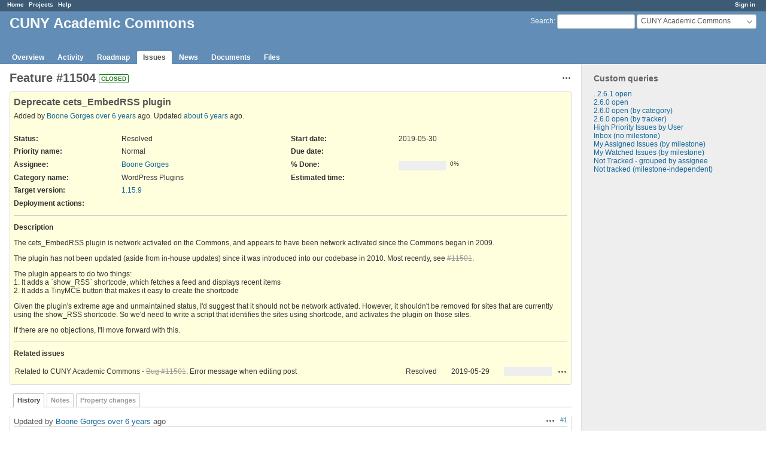

--- FILE ---
content_type: text/html; charset=utf-8
request_url: https://redmine.gc.cuny.edu/issues/11504
body_size: 23489
content:
<!DOCTYPE html>
<html lang="en">
<head>
<meta http-equiv="Content-Type" content="text/html; charset=UTF-8">
<meta charset="utf-8">
<meta http-equiv="X-UA-Compatible" content="IE=edge">
<title>Feature #11504: Deprecate cets_EmbedRSS plugin - CUNY Academic Commons - CUNY Graduate Center - Project Tracking System</title>
<meta name="viewport" content="width=device-width, initial-scale=1">
<meta name="description" content="Redmine">
<meta name="keywords" content="issue,bug,tracker">
<meta name="csrf-param" content="authenticity_token" />
<meta name="csrf-token" content="HHxIIvuFmFx4mMml6b8JfDDKm1kPJCXNKCULNQRbpZTGrFdEWA+Y/wnR7qkvDE/8gzgCo14Vb/tNkolUWCDvxg==" />
<link rel='shortcut icon' href='/favicon.ico' />
<link rel="stylesheet" media="all" href="/stylesheets/jquery/jquery-ui-1.13.1.css?1655788813" />
<link rel="stylesheet" media="all" href="/stylesheets/tribute-5.1.3.css?1655788813" />
<link rel="stylesheet" media="all" href="/stylesheets/application.css?1655788813" />
<link rel="stylesheet" media="all" href="/stylesheets/responsive.css?1655788813" />

<script src="/javascripts/jquery-3.6.0-ui-1.13.1-ujs-5.2.4.5.js?1655788813"></script>
<script src="/javascripts/jquery-migrate-3.3.2.min.js?1655788813"></script>
<script src="/javascripts/tribute-5.1.3.min.js?1655788813"></script>
<script src="/javascripts/tablesort-5.2.1.min.js?1655788813"></script>
<script src="/javascripts/tablesort-5.2.1.number.min.js?1655788813"></script>
<script src="/javascripts/application.js?1655788813"></script>
<script src="/javascripts/responsive.js?1655788813"></script>
<script>
//<![CDATA[
$(window).on('load', function(){ warnLeavingUnsaved('The current page contains unsaved text that will be lost if you leave this page.'); });
//]]>
</script>

<script>
//<![CDATA[
rm = window.rm || {};rm.AutoComplete = rm.AutoComplete || {};rm.AutoComplete.dataSources = '{"issues":"/issues/auto_complete?project_id=cunyac\u0026q=","wiki_pages":"/wiki_pages/auto_complete?project_id=cunyac\u0026q="}';
//]]>
</script>
<link rel="stylesheet" media="screen" href="/plugin_assets/redmine_banner/stylesheets/banner.css?1656448075" /><script src="/plugin_assets/redmine_banner/javascripts/banner.js?1656448075"></script> <script src="/plugin_assets/redmine_checklists/javascripts/checklists.js?1656448075"></script><link rel="stylesheet" media="screen" href="/plugin_assets/redmine_checklists/stylesheets/checklists.css?1656448075" /> <link rel="stylesheet" media="screen" href="/plugin_assets/redmine_email_fetcher/stylesheets/email_configurations.css?1656448075" />  <link rel="stylesheet" media="screen" href="/plugin_assets/redmine_maintenance_mode/stylesheets/admin.css?1656448075" />
<!-- page specific tags -->
    <link rel="alternate" type="application/atom+xml" title="CUNY Academic Commons - Feature #11504: Deprecate cets_EmbedRSS plugin" href="https://redmine.gc.cuny.edu/issues/11504.atom" />
<script src="/javascripts/context_menu.js?1655788813"></script><link rel="stylesheet" media="screen" href="/stylesheets/context_menu.css?1655788813" /></head>
<body class="project-cunyac has-main-menu controller-issues action-show avatars-off">

<div id="wrapper">

<div class="flyout-menu js-flyout-menu">

        <div class="flyout-menu__search">
            <form action="/projects/cunyac/search" accept-charset="UTF-8" name="form-7dda4e01" method="get"><input name="utf8" type="hidden" value="&#x2713;" />
            <input type="hidden" name="issues" value="1" />
            <label class="search-magnifier search-magnifier--flyout" for="flyout-search">⚲</label>
            <input type="text" name="q" id="flyout-search" class="small js-search-input" placeholder="Search" />
</form>        </div>


        <h3>Project</h3>
        <span class="js-project-menu"></span>

    <h3>General</h3>
    <span class="js-general-menu"></span>

    <span class="js-sidebar flyout-menu__sidebar"></span>

    <h3>Profile</h3>
    <span class="js-profile-menu"></span>

</div>

<div id="wrapper2">
<div id="wrapper3">
<div id="top-menu">
    <div id="account">
        <ul><li><a class="login" href="/login">Sign in</a></li></ul>    </div>
    
    <ul><li><a class="home" href="/">Home</a></li><li><a class="projects" href="/projects">Projects</a></li><li><a class="help" href="https://www.redmine.org/guide">Help</a></li></ul></div>

<div id="header">

    <a href="#" class="mobile-toggle-button js-flyout-menu-toggle-button"></a>

    <div id="quick-search">
        <form action="/projects/cunyac/search" accept-charset="UTF-8" name="form-41d82914" method="get"><input name="utf8" type="hidden" value="&#x2713;" />
        <input type="hidden" name="scope" value="subprojects" />
        <input type="hidden" name="issues" value="1" />
        <label for="q">
          <a accesskey="4" href="/projects/cunyac/search?scope=subprojects">Search</a>:
        </label>
        <input type="text" name="q" id="q" size="20" class="small" accesskey="f" data-auto-complete="true" />
</form>        <div id="project-jump" class="drdn"><span class="drdn-trigger">CUNY Academic Commons</span><div class="drdn-content"><div class="quick-search"><input type="text" name="q" id="projects-quick-search" value="" class="autocomplete" data-automcomplete-url="/projects/autocomplete.js?jump=issues" autocomplete="off" /></div><div class="drdn-items projects selection"></div><div class="drdn-items all-projects selection"><a href="/projects?jump=issues">All Projects</a></div></div></div>
    </div>

    <h1><span class="current-project">CUNY Academic Commons</span></h1>

    <div id="main-menu" class="tabs">
        <ul><li><a class="overview" href="/projects/cunyac">Overview</a></li><li><a class="activity" href="/projects/cunyac/activity">Activity</a></li><li><a class="roadmap" href="/projects/cunyac/roadmap">Roadmap</a></li><li><a class="issues selected" href="/projects/cunyac/issues">Issues</a></li><li><a class="news" href="/projects/cunyac/news">News</a></li><li><a class="documents" href="/projects/cunyac/documents">Documents</a></li><li><a class="files" href="/projects/cunyac/files">Files</a></li></ul>
        <div class="tabs-buttons" style="display:none;">
            <button class="tab-left" onclick="moveTabLeft(this); return false;"></button>
            <button class="tab-right" onclick="moveTabRight(this); return false;"></button>
        </div>
    </div>
</div>

<div id="main" class="">
    <div id="sidebar">
          


<h3>Custom queries</h3>
<ul class="queries"><li><a class="query" href="/projects/cunyac/issues?query_id=2">. 2.6.1 open</a></li>
<li><a class="query" href="/projects/cunyac/issues?query_id=3">2.6.0 open</a></li>
<li><a class="query" href="/projects/cunyac/issues?query_id=33">2.6.0 open (by category)</a></li>
<li><a class="query" href="/projects/cunyac/issues?query_id=20">2.6.0 open (by tracker)</a></li>
<li><a class="query" href="/projects/cunyac/issues?query_id=17">High Priority Issues by User</a></li>
<li><a class="query" href="/projects/cunyac/issues?query_id=23">Inbox (no milestone)</a></li>
<li><a class="query" href="/projects/cunyac/issues?query_id=18">My Assigned Issues (by milestone)</a></li>
<li><a class="query" href="/projects/cunyac/issues?query_id=24">My Watched Issues (by milestone)</a></li>
<li><a class="query" href="/projects/cunyac/issues?query_id=34">Not Tracked - grouped by assignee</a></li>
<li><a class="query" href="/projects/cunyac/issues?query_id=22">Not tracked (milestone-independent)</a></li></ul>





        
    </div>

    <div id="content">
        
        <div class="contextual">




<span class="drdn"><span class="drdn-trigger"><span class="icon-only icon-actions" title="Actions">Actions</span></span><div class="drdn-content"><div class="drdn-items">
  <a href="#" onclick="copyTextToClipboard(this);; return false;" class="icon icon-copy-link" data-clipboard-text="https://redmine.gc.cuny.edu/issues/11504">Copy link</a>
  
</div></div></span></div>


<h2 class="inline-flex">Feature #11504</h2>
<span class="badge badge-status-closed">closed</span>

<div class="issue tracker-2 status-5 priority-4 priority-default closed details">

  <div class="gravatar-with-child">
    
    
  </div>

<div class="subject">
<div><h3>Deprecate cets_EmbedRSS plugin</h3></div>
</div>
        <p class="author">
        Added by <a class="user active" href="/users/5">Boone Gorges</a> <a title="2019-05-30 10:56 AM" href="/projects/cunyac/activity?from=2019-05-30">over 6 years</a> ago.
        Updated <a title="2019-09-06 04:01 PM" href="/projects/cunyac/activity?from=2019-09-06">about 6 years</a> ago.
        </p>

<div class="attributes">
<div class="splitcontent"><div class="splitcontentleft"><div class="status attribute"><div class="label">Status:</div><div class="value">Resolved</div></div><div class="priority attribute"><div class="label">Priority name:</div><div class="value">Normal</div></div><div class="assigned-to attribute"><div class="label">Assignee:</div><div class="value"><a class="user active" href="/users/5">Boone Gorges</a></div></div><div class="category attribute"><div class="label">Category name:</div><div class="value">WordPress Plugins</div></div><div class="fixed-version attribute"><div class="label">Target version:</div><div class="value"><a title="2019-09-10" href="/versions/468">1.15.9</a></div></div></div><div class="splitcontentleft"><div class="start-date attribute"><div class="label">Start date:</div><div class="value">2019-05-30</div></div><div class="due-date attribute"><div class="label">Due date:</div><div class="value"></div></div><div class="progress attribute"><div class="label">% Done:</div><div class="value"><table class="progress progress-0"><tr><td style="width: 100%;" class="todo"></td></tr></table><p class="percent">0%</p></div></div><div class="estimated-hours attribute"><div class="label">Estimated time:</div><div class="value"></div></div></div></div>
<div class="splitcontent"><div class="splitcontentleft"><div class="text_cf cf_44 attribute"><div class="label"><span>Deployment actions</span>:</div><div class="value"></div></div></div><div class="splitcontentleft"></div></div>

</div>

<hr />
<div class="description">
  <div class="contextual">
  
  </div>

  <p><strong>Description</strong></p>
  <div class="wiki">
  <p>The cets_EmbedRSS plugin is network activated on the Commons, and appears to have been network activated since the Commons began in 2009.</p>


	<p>The plugin has not been updated (aside from in-house updates) since it was introduced into our codebase in 2010. Most recently, see <a class="issue tracker-1 status-5 priority-4 priority-default closed" title="Bug: Error message when editing post (Resolved)" href="/issues/11501">#11501</a>.</p>


	<p>The plugin appears to do two things:<br />1. It adds a `show_RSS` shortcode, which fetches a feed and displays recent items<br />2. It adds a TinyMCE button that makes it easy to create the shortcode</p>


	<p>Given the plugin's extreme age and unmaintained status, I'd suggest that it should not be network activated. However, it shouldn't be removed for sites that are currently using the show_RSS shortcode. So we'd need to write a script that identifies the sites using shortcode, and activates the plugin on those sites.</p>


	<p>If there are no objections, I'll move forward with this.</p>
  </div>
</div>






<hr />
<div id="relations">
<div class="contextual">
</div>

<p><strong>Related issues</strong></p>

<form data-cm-url="/issues/context_menu" action="/issues/11504" accept-charset="UTF-8" name="form-66cceaca" method="post"><input name="utf8" type="hidden" value="&#x2713;" /><input type="hidden" name="authenticity_token" value="mw17Yj/ZGYry07RiN8NZS6G+5wMczgfmRgy64Kkxx95B3WQEnFMZKYOak27xcB/LEkx++U3/TdAjuziB9UqNjA==" />
  <table class="list issues odd-even"><tr id="relation-753" class="issue hascontextmenu issue tracker-1 status-5 priority-4 priority-default closed"><td class="checkbox"><input type="checkbox" name="ids[]" value="11501" /></td><td class="subject">Related to CUNY Academic Commons - <a class="issue tracker-1 status-5 priority-4 priority-default closed" href="/issues/11501">Bug #11501</a>: Error message when editing post</td><td class="status">Resolved</td><td class="assigned_to"></td><td class="start_date">2019-05-29</td><td class="due_date"></td><td class="done_ratio"><table class="progress progress-0"><tr><td style="width: 100%;" class="todo"></td></tr></table><p class="percent"></p></td><td class="buttons"><a title="Actions" class="icon-only icon-actions js-contextmenu" href="#">Actions</a></td></tr></table>
</form>
<form class="new_relation" id="new-relation-form" style="display: none;" action="/issues/11504/relations" accept-charset="UTF-8" data-remote="true" name="new-relation-form-74cc7cd4" method="post"><input name="utf8" type="hidden" value="&#x2713;" />
<p><select onchange="setPredecessorFieldsVisibility();" name="relation[relation_type]" id="relation_relation_type"><option selected="selected" value="relates">Related to</option>
<option value="duplicates">Is duplicate of</option>
<option value="duplicated">Has duplicate</option>
<option value="blocks">Blocks</option>
<option value="blocked">Blocked by</option>
<option value="precedes">Precedes</option>
<option value="follows">Follows</option>
<option value="copied_to">Copied to</option>
<option value="copied_from">Copied from</option></select>
Issue #<input value="" size="10" type="text" name="relation[issue_to_id]" id="relation_issue_to_id" />
<span id="predecessor_fields" style="display:none;">
Delay: <input size="3" type="text" name="relation[delay]" id="relation_delay" /> days
</span>
<input type="submit" name="commit" value="Add" data-disable-with="Add" />
<a href="#" onclick="$(&quot;#new-relation-form&quot;).hide();; return false;">Cancel</a>
</p>

<script>
//<![CDATA[
multipleAutocompleteField('relation_issue_to_id', '/issues/auto_complete?issue_id=11504&project_id=cunyac&scope=all')
//]]>
</script>

<script>
//<![CDATA[
setPredecessorFieldsVisibility();
//]]>
</script>

</form>
</div>

</div>



<div id="history">

<div class="tabs">
  <ul>
    <li><a id="tab-history" class="selected" onclick="showIssueHistory(&quot;history&quot;, this.href); return false;" href="/issues/11504?tab=history">History</a></li>
    <li><a id="tab-notes" onclick="showIssueHistory(&quot;notes&quot;, this.href); return false;" href="/issues/11504?tab=notes">Notes</a></li>
    <li><a id="tab-properties" onclick="showIssueHistory(&quot;properties&quot;, this.href); return false;" href="/issues/11504?tab=properties">Property changes</a></li>
  </ul>
  <div class="tabs-buttons" style="display:none;">
    <button class="tab-left" type="button" onclick="moveTabLeft(this);"></button>
    <button class="tab-right" type="button" onclick="moveTabRight(this);"></button>
  </div>
</div>

  <div id="tab-content-history" class="tab-content">
  <div id="change-43988" class="journal has-details">
    <div id="note-1">
    <div class="contextual">
      <span class="journal-actions"><span class="drdn"><span class="drdn-trigger"><span class="icon-only icon-actions" title="Actions">Actions</span></span><div class="drdn-content"><div class="drdn-items"><a href="#" onclick="copyTextToClipboard(this);; return false;" class="icon icon-copy-link" data-clipboard-text="https://redmine.gc.cuny.edu/issues/11504#note-1">Copy link</a></div></div></span></span>
      <a href="#note-1" class="journal-link">#1</a>
    </div>
    <h4 class='note-header'>
      
      Updated by <a class="user active" href="/users/5">Boone Gorges</a> <a title="2019-05-30 10:56 AM" href="/projects/cunyac/activity?from=2019-05-30">over 6 years</a> ago
      <span id="journal-43988-private_notes" class=""></span>
    </h4>

    <ul class="details">
       <li><strong>Related to</strong> <i><a class="issue tracker-1 status-5 priority-4 priority-default closed" href="/issues/11501">Bug #11501</a>: Error message when editing post</i> added</li>
    </ul>
    
    </div>
  </div>
  
  <div id="change-44003" class="journal has-notes">
    <div id="note-2">
    <div class="contextual">
      <span class="journal-actions"><span class="drdn"><span class="drdn-trigger"><span class="icon-only icon-actions" title="Actions">Actions</span></span><div class="drdn-content"><div class="drdn-items"><a href="#" onclick="copyTextToClipboard(this);; return false;" class="icon icon-copy-link" data-clipboard-text="https://redmine.gc.cuny.edu/issues/11504#note-2">Copy link</a></div></div></span></span>
      <a href="#note-2" class="journal-link">#2</a>
    </div>
    <h4 class='note-header'>
      
      Updated by <a class="user active" href="/users/3">Matt Gold</a> <a title="2019-05-30 11:42 AM" href="/projects/cunyac/activity?from=2019-05-30">over 6 years</a> ago
      <span id="journal-44003-private_notes" class=""></span>
    </h4>

    <div id="journal-44003-notes" class="wiki"><p>No objections. Thanks, Boone.</p></div>
    </div>
  </div>
  
  <div id="change-45087" class="journal has-notes has-details">
    <div id="note-3">
    <div class="contextual">
      <span class="journal-actions"><span class="drdn"><span class="drdn-trigger"><span class="icon-only icon-actions" title="Actions">Actions</span></span><div class="drdn-content"><div class="drdn-items"><a href="#" onclick="copyTextToClipboard(this);; return false;" class="icon icon-copy-link" data-clipboard-text="https://redmine.gc.cuny.edu/issues/11504#note-3">Copy link</a></div></div></span></span>
      <a href="#note-3" class="journal-link">#3</a>
    </div>
    <h4 class='note-header'>
      
      Updated by <a class="user active" href="/users/5">Boone Gorges</a> <a title="2019-09-06 03:15 PM" href="/projects/cunyac/activity?from=2019-09-06">about 6 years</a> ago
      <span id="journal-45087-private_notes" class=""></span>
    </h4>

    <ul class="details">
       <li><strong>Status</strong> changed from <i>New</i> to <i>Resolved</i></li>
       <li><strong>Target version</strong> changed from <i>1.16</i> to <i>1.15.9</i></li>
    </ul>
    <div id="journal-45087-notes" class="wiki"><p>This is now done. Here are the steps I took:</p>


	<p>1. Collected URLs of sites using the shortcode:</p>


<pre>
global $wpdb;

$site_ids = $wpdb-&gt;get_col( "SELECT blog_id FROM $wpdb-&gt;blogs LIMIT 1000" );

foreach ( $site_ids as $site_id ) {
    $prefix = $wpdb-&gt;get_blog_prefix( $site_id );
    $count = $wpdb-&gt;get_var( "SELECT COUNT(*) FROM {$prefix}posts WHERE post_content LIKE '%[cetsEmbedRSS%'" );
    if ( $count ) {
        echo get_blog_option( $site_id, 'home' ) . "\n";
    }
}
</pre>

	<p>(run in batches of 1000 so as not to crash things)</p>


	<p>2. Turned results into a set of WP-CLI statements:</p>


<pre>
wp --url=tags.commons.gc.cuny.edu plugin activate cets_EmbedRSS  &#38;&#38;
wp --url=kevinreiss.commons.gc.cuny.edu plugin activate cets_EmbedRSS  &#38;&#38;
wp --url=gdonovan.commons.gc.cuny.edu plugin activate cets_EmbedRSS  &#38;&#38;
wp --url=connections.commons.gc.cuny.edu plugin activate cets_EmbedRSS  &#38;&#38;
wp --url=french.commons.gc.cuny.edu plugin activate cets_EmbedRSS  &#38;&#38;
wp --url=wandt.commons.gc.cuny.edu plugin activate cets_EmbedRSS  &#38;&#38;
wp --url=madlibrarian.commons.gc.cuny.edu plugin activate cets_EmbedRSS  &#38;&#38;
wp --url=erac.commons.gc.cuny.edu plugin activate cets_EmbedRSS  &#38;&#38;
wp --url=podcasting.commons.gc.cuny.edu plugin activate cets_EmbedRSS  &#38;&#38;
wp --url=deletestein.commons.gc.cuny.edu plugin activate cets_EmbedRSS  &#38;&#38;
wp --url=breakstuff.commons.gc.cuny.edu plugin activate cets_EmbedRSS  &#38;&#38;
wp --url=lagccnetworks.commons.gc.cuny.edu plugin activate cets_EmbedRSS  &#38;&#38;
wp --url=cunymathblog.commons.gc.cuny.edu plugin activate cets_EmbedRSS  &#38;&#38;
wp --url=fairuse.commons.gc.cuny.edu plugin activate cets_EmbedRSS  &#38;&#38;
wp --url=research-backup.commons.gc.cuny.edu plugin activate cets_EmbedRSS  &#38;&#38;
wp --url=teachlearn.commons.gc.cuny.edu plugin activate cets_EmbedRSS  &#38;&#38;
wp --url=digitalfellows.commons.gc.cuny.edu plugin activate cets_EmbedRSS  &#38;&#38;
wp --url=qcexperiential.commons.gc.cuny.edu plugin activate cets_EmbedRSS  &#38;&#38;
wp --url=gcdigitallab.commons.gc.cuny.edu plugin activate cets_EmbedRSS  &#38;&#38;
wp --url=annesialamb.commons.gc.cuny.edu plugin activate cets_EmbedRSS  &#38;&#38;
wp --url=testpage.commons.gc.cuny.edu plugin activate cets_EmbedRSS  &#38;&#38;
wp --url=hannahmiller.commons.gc.cuny.edu plugin activate cets_EmbedRSS  &#38;&#38;
wp --url=emanuelb.commons.gc.cuny.edu plugin activate cets_EmbedRSS  &#38;&#38;
wp --url=cunysustainability.commons.gc.cuny.edu plugin activate cets_EmbedRSS  &#38;&#38;
wp --url=aleksphd.commons.gc.cuny.edu plugin activate cets_EmbedRSS  &#38;&#38;
wp --url=bcarchives1.commons.gc.cuny.edu plugin activate cets_EmbedRSS  &#38;&#38;
wp --url=weather.commons.gc.cuny.edu plugin activate cets_EmbedRSS  &#38;&#38;
wp --url=dining.commons.gc.cuny.edu plugin activate cets_EmbedRSS
</pre>

	<p>3. Network deactivated plugin, then activated on sites using the above.</p>


	<p>4. Prevent plugin from being activated on new sites in the future. <a class="external" href="https://github.com/cuny-academic-commons/cac/commit/73c4ca222054bed9071fe1339364b5194ba349f0">https://github.com/cuny-academic-commons/cac/commit/73c4ca222054bed9071fe1339364b5194ba349f0</a></p></div>
    </div>
  </div>
  
  <div id="change-45101" class="journal has-notes">
    <div id="note-4">
    <div class="contextual">
      <span class="journal-actions"><span class="drdn"><span class="drdn-trigger"><span class="icon-only icon-actions" title="Actions">Actions</span></span><div class="drdn-content"><div class="drdn-items"><a href="#" onclick="copyTextToClipboard(this);; return false;" class="icon icon-copy-link" data-clipboard-text="https://redmine.gc.cuny.edu/issues/11504#note-4">Copy link</a></div></div></span></span>
      <a href="#note-4" class="journal-link">#4</a>
    </div>
    <h4 class='note-header'>
      
      Updated by <a class="user active" href="/users/3">Matt Gold</a> <a title="2019-09-06 04:01 PM" href="/projects/cunyac/activity?from=2019-09-06">about 6 years</a> ago
      <span id="journal-45101-private_notes" class=""></span>
    </h4>

    <div id="journal-45101-notes" class="wiki"><p>Thank you, Boone</p></div>
    </div>
  </div>
  

</div>
  
  

<script>
//<![CDATA[
showIssueHistory("history", this.href)
//]]>
</script>

</div>

<div style="clear: both;"></div>
<div class="contextual">




<span class="drdn"><span class="drdn-trigger"><span class="icon-only icon-actions" title="Actions">Actions</span></span><div class="drdn-content"><div class="drdn-items">
  <a href="#" onclick="copyTextToClipboard(this);; return false;" class="icon icon-copy-link" data-clipboard-text="https://redmine.gc.cuny.edu/issues/11504">Copy link</a>
  
</div></div></span></div>


<div style="clear: both;"></div>


<p class="other-formats">Also available in:  <span><a class="atom" rel="nofollow" href="/issues/11504.atom">Atom</a></span>
  <span><a class="pdf" rel="nofollow" href="/issues/11504.pdf">PDF</a></span>
</p>





        
        <div style="clear:both;"></div>
    </div>
</div>
<div id="footer">
    Powered by <a href="https://www.redmine.org/">Redmine</a> © 2006-2022 Jean-Philippe Lang
</div>
</div>

<div id="ajax-indicator" style="display:none;"><span>Loading...</span></div>
<div id="ajax-modal" style="display:none;"></div>

</div>
</div>
 <script src="/plugin_assets/redmine_email_fetcher/javascripts/email_configurations.js?1656448075"></script>
</body>
</html>
